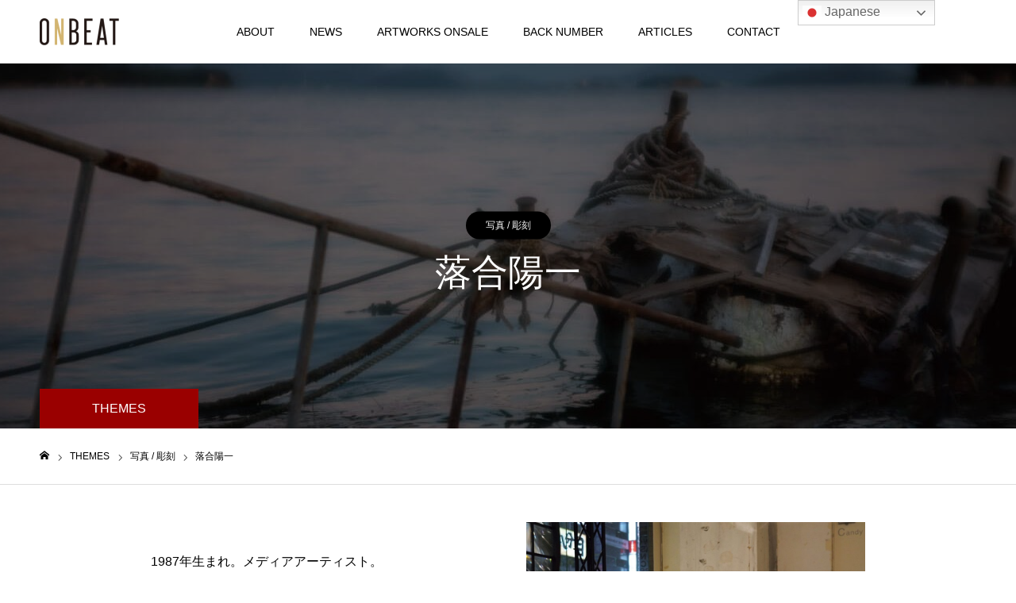

--- FILE ---
content_type: text/plain
request_url: https://www.google-analytics.com/j/collect?v=1&_v=j102&a=1587826878&t=pageview&_s=1&dl=https%3A%2F%2Fonbeat.co.jp%2Fthemes%2Fyoichiochiai%2F&ul=en-us%40posix&dt=%E8%90%BD%E5%90%88%E9%99%BD%E4%B8%80%20%7C%20%E3%83%90%E3%82%A4%E3%83%AA%E3%83%B3%E3%82%AC%E3%83%AB%E7%BE%8E%E8%A1%93%E6%83%85%E5%A0%B1%E8%AA%8C%E3%80%8EONBEAT%E3%80%8F&sr=1280x720&vp=1280x720&_u=aCDAgEABAAAAACAEK~&jid=1770019992&gjid=1805996055&cid=910824145.1768983575&tid=UA-83524633-22&_gid=1162756466.1768983576&_slc=1&gtm=45He61g1n81TDQM2CKza200&gcd=13l3l3l3l1l1&dma=0&tag_exp=103116026~103200004~104527907~104528500~104684208~104684211~105391252~115938465~115938469~117041587&z=279154093
body_size: -828
content:
2,cG-JD18R6BCYR